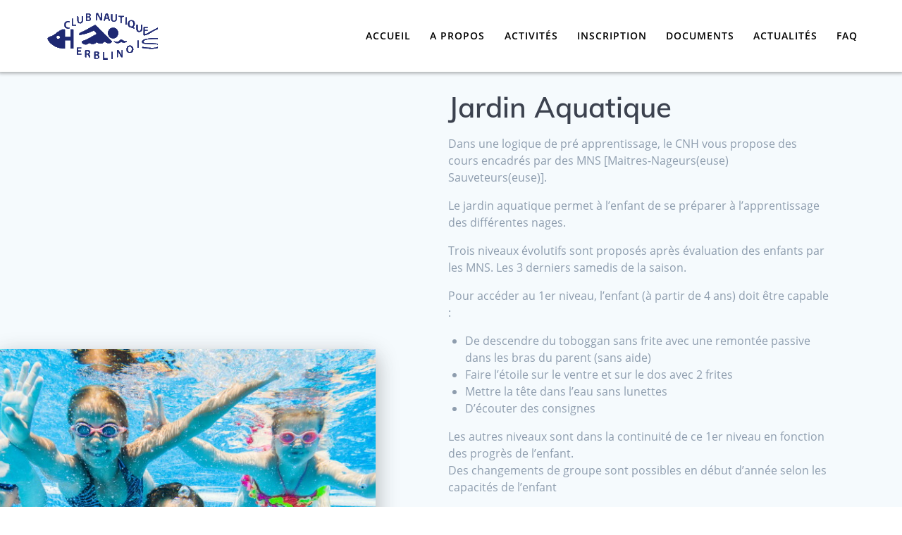

--- FILE ---
content_type: text/html; charset=UTF-8
request_url: https://club-nautique-herblinois.fr/jardin-aquatique.php
body_size: 5651
content:
<!DOCTYPE html>
<html lang="en-US" class="has-offscreen">
		
<head>
	<meta http-equiv="Content-Type" content="text/html; charset=UTF-8">
    <meta name="viewport" content="width=device-width, initial-scale=1">
    <link rel="profile" href="https://gmpg.org/xfn/11">

    <title>Club Nautique Herblinois</title>
	<link rel="dns-prefetch" href="https://fonts.googleapis.com/">
	<link rel="dns-prefetch" href="https://s.w.org/">
	<link href="https://fonts.gstatic.com/" crossorigin="" rel="preconnect">
	<link rel="stylesheet" id="mesmerize-style-css" href="./assets/css/style2.min.css" type="text/css" media="all">
	<style id="mesmerize-style-inline-css" type="text/css">
	img.logo.dark, img.custom-logo{width:auto;max-height:70px;}
	</style>
	<link rel="stylesheet" id="mesmerize-common-css-css" href="./assets/css/common.css" type="text/css" media="all">
	<link rel="stylesheet" id="companion-page-css-css" href="./assets/css/content2.css" type="text/css" media="all">
	<link rel="stylesheet" id="contact-form-7-css" href="./assets/css/styles.css" type="text/css" media="all">
	<link rel="stylesheet" id="mesmerize-font-awesome-css" href="./assets/css/font-awesome.min.css" type="text/css" media="all">
	<link rel="stylesheet" id="animate-css" href="./assets/css/animate.min.css" type="text/css" media="all">
	<link rel="stylesheet" id="mesmerize-webgradients-css" href="./assets/css/webgradients.min.css" type="text/css" media="all">
	<link rel="stylesheet" id="mesmerize-fonts-css" href="./assets/css/fonts.css" type="text/css" media="all">
	<link rel="stylesheet" id="kirki-styles-mesmerize-css" href="./assets/css/kirki-styles.css" type="text/css" media="all">
	<style id="kirki-styles-mesmerize-inline-css" type="text/css">
	.header-homepage{background-position:center center;}.header{background-position:center center;}.header-homepage.color-overlay:before{background:#0c0070;}.header-homepage .background-overlay,.header-homepage.color-overlay::before{opacity:0.5;}.header.color-overlay:after{filter:invert(0%) ;}.header-homepage .header-description-row{padding-top:14%;padding-bottom:14%;}.inner-header-description{padding-top:5%;padding-bottom:10%;}@media screen and (max-width:767px){.header-homepage .header-description-row{padding-top:10%;padding-bottom:10%;}}@media only screen and (min-width: 768px){.header-content .align-holder{width:85%!important;}.inner-header-description{text-align:center!important;}}
	</style>
	<script type="text/javascript" src="./assets/js/hammer.js"></script>
	<script type="text/javascript" src="./assets/js/modernizr.js"></script>
	<script type="text/javascript" src="./assets/js/jquery-3.1.1.js"></script>
	<script type="text/javascript">
    
        (function ($) {
            function setHeaderTopSpacing() {
                $('.header-wrapper .header,.header-wrapper .header-homepage').css({
                    'padding-top': $('.header-top').height()
                })
            }

            jQuery(window).on('resize orientationchange', setHeaderTopSpacing);
            window.mesmerizeSetHeaderTopSpacing = setHeaderTopSpacing

        })(jQuery);
    
    
	</script>
	<script type="text/javascript" src="./assets/js/jquery-migrate.min.js"></script>
	<script type="text/javascript" src="./assets/js/HoverFX.js"></script>
	<script type="text/javascript" src="./assets/js/countup.js"></script>
	<script type="text/javascript" src="./assets/js/scripts.js"></script>
	<script type="text/javascript" src="./assets/js/jquery.validate.min.js"></script>
	<script type="text/javascript" src="./assets/js/jquery.mask.min.js"></script>
	    <style data-name="overlap">
            @media only screen and (min-width: 768px) {
                .mesmerize-front-page .header-homepage {
                    padding-bottom: 95px;
                }

                .mesmerize-front-page .content {
                    position: relative;
                    z-index: 10;
                }

                .mesmerize-front-page .page-content div[data-overlap]:first-of-type > div:first-of-type {
                    margin-top: -95px;
                    background: transparent !important;
                    position: relative;
                }

                [data-overlap="true"] {
                    padding-top: 0;
                }
            }
        </style>
                <style type="text/css" data-name="custom-mobile-image-position">
            @media screen and (max-width: 767px) {
                /*Custom mobile position*/
            .header-homepage {
                background-position: 50 0px;
            }
            }
        </style>

        
		<style data-name="background-content-colors">
            .mesmerize-inner-page .page-content,
            .mesmerize-inner-page .content,
            .mesmerize-front-page.mesmerize-content-padding .page-content {
               background-color: #F5FAFD;
            }
        </style>
</head><body class="home page-template page-template-page-templates page-template-homepage page-template-page-templateshomepage-php page page-id-5 mesmerize-front-page mesmerize-content-no-padding ">
	<div id="page-top" class="header-top homepage">
	<div style="visibility: hidden; display: none;"></div>
	
		
	<div class="navigation-bar homepage fixto-fixed" data-sticky="0" data-sticky-mobile="1" data-sticky-to="top" style="z-index: 10000;">
		<div class="navigation-wrapper ">
			<div class="row basis-auto">
				<div class="logo_col col-xs col-sm-fit">
					<a class="text-logo" data-type="group" data-dynamic-mod="true" href="index.php">&nbsp;</a>	        
				</div>
				<div class="main_menu_col col-xs">
					<div id="mainmenu_container" class="row">
						<ul id="main_menu" class="active-line-bottom main-menu dropdown-menu">
							<li id="menu-item-29" class="menu-item menu-item-type-custom menu-item-object-custom menu-item-home menu-item-29"><a href="index.php#page-top">Accueil</a></li>
							<li id="menu-item-30" class="menu-item menu-item-type-custom menu-item-object-custom menu-item-home menu-item-30"><a href="index.php#apropos">A propos</a></li>
							<li id="menu-item-32" class="menu-item menu-item-type-custom menu-item-object-custom menu-item-home menu-item-32"><a href="index.php#activites">Activités</a></li>
							<li id="menu-item-31" class="menu-item menu-item-type-custom menu-item-object-custom menu-item-home menu-item-31"><a href="index.php#inscription">Inscription</a></li>
							<li id="menu-item-31" class="menu-item menu-item-type-custom menu-item-object-custom menu-item-home menu-item-31"><a href="index.php#documents">Documents</a></li>
							<!--li id="menu-item-34" class="menu-item menu-item-type-custom menu-item-object-custom menu-item-home menu-item-34"><a href="index.php#bureau">Le bureau</a></li-->
							<li id="menu-item-36" class="menu-item menu-item-type-custom menu-item-object-custom menu-item-home menu-item-36"><a href="index.php#blog">Actualités</a></li>
							<li id="menu-item-36" class="menu-item menu-item-type-custom menu-item-object-custom menu-item-home menu-item-36"><a href="index.php#faq">FAQ</a></li>
							<!--li id="menu-item-35" class="menu-item menu-item-type-custom menu-item-object-custom menu-item-home menu-item-35"><a href="index.php#contact-1">Contact</a></li-->
						</ul>
					</div>    
					<a href="#" data-component="offcanvas" data-target="#offcanvas-wrapper" data-direction="right" data-width="300px" data-push="false">
						<div class="bubble"></div>
						<i class="fa fa-bars"></i>
					</a>
					<div id="offcanvas-wrapper" class="hide force-hide  offcanvas-right">
						<div class="offcanvas-top">
							<div class="logo-holder">
								<a class="text-logo" data-type="group" data-dynamic-mod="true" href="index.php">&nbsp;</a>            
							</div>
						</div>
						<div id="offcanvas-menu" class="menu-main-menu-container">
							<ul id="offcanvas_menu" class="offcanvas_menu">
								<li class="menu-item menu-item-type-custom menu-item-object-custom current-menu-item current_page_item menu-item-home menu-item-29"><a href="index.php#page-top">Accueil</a></li>
								<li class="menu-item menu-item-type-custom menu-item-object-custom current-menu-item current_page_item menu-item-home menu-item-30"><a href="index.php#apropos">A propos</a></li>
								<li class="menu-item menu-item-type-custom menu-item-object-custom current-menu-item current_page_item menu-item-home menu-item-31"><a href="index.php#activites">Activités</a></li>
								<li class="menu-item menu-item-type-custom menu-item-object-custom current-menu-item current_page_item menu-item-home menu-item-32"><a href="index.php#inscription">Inscription</a></li>
								<li class="menu-item menu-item-type-custom menu-item-object-custom current-menu-item current_page_item menu-item-home menu-item-32"><a href="index.php#documents">Documents</a></li>
								<li class="menu-item menu-item-type-custom menu-item-object-custom current-menu-item current_page_item menu-item-home menu-item-33"><a href="index.php#bureau">Le bureau</a></li>
								<li class="menu-item menu-item-type-custom menu-item-object-custom current-menu-item current_page_item menu-item-home menu-item-34"><a href="index.php#blog">Actualités</a></li>
								<!--li class="menu-item menu-item-type-custom menu-item-object-custom current-menu-item current_page_item menu-item-home menu-item-36"><a href="index.php#contact-1">Contact</a></li-->
							</ul>
						</div>
					</div>
				</div>
			</div>
		</div>
	</div>
</div>
	<div id="page" class="site">
    
		<div class="page-content">
			<div class="content">
				
				<br/><br/>
				<div id="jardin-aquatique" style="background-color: #f5fafd;" data-label="Content" data-export-id="content-2" data-category="content" class="content-2 content-section content-section-spacing"> 
					<div> 
						<div class="row middle-xs"> 
							<div class="col-sm-5 bg-image shadow-large-black" data-bg="image"> </div> 
							<div class="col-sm-7 full-col-left-padding full-col-right-padding"> 
								<div class="row"> 
									<div data-type="column" class="space-bottom-small content-title-col"> 
										<!--h5 class=""> CASE STUDY </h5--> 
										<h2 class=""> Jardin Aquatique</h2> 
										<p class="">  
										Dans une logique de pré apprentissage, le CNH vous propose des cours encadrés par des MNS [Maitres-Nageurs(euse) Sauveteurs(euse)]. 
										<br/>
										</p>
										<p>Le jardin aquatique permet à l’enfant de se préparer à l’apprentissage des différentes nages.</p>
										<p>
										Trois niveaux évolutifs sont proposés après évaluation des enfants par les MNS. Les 3 derniers samedis de la saison.
										</p>
										<p>Pour accéder au 1er niveau, l’enfant (à partir de 4 ans) doit être capable :
											<ul>
												<li>De descendre du toboggan sans frite avec une remontée passive dans les bras du parent (sans aide)</li>
												<li>Faire l’étoile sur le ventre et sur le dos avec 2 frites</li>
												<li>Mettre la tête dans l’eau sans lunettes</li>
												<li>D’écouter des consignes</li>
											</ul>			
											Les autres niveaux sont dans la continuité de ce 1er niveau en fonction des progrès de l’enfant.<br/>
											Des changements de groupe sont possibles en début d’année selon les capacités de l’enfant <br/>
											</p>
										
									</div> 
								</div> 
								<div class="row spaced-cols " data-type="row"> 
									<div class="col-xs-12" data-type="column">
										<span class="info-quand">Samedi matin</span>
										<span class="info-ou">Piscine de la Bourgonnière</span>
										<!--span class="info-qui">La perte d’énergie et de calories est conséquente pour votre enfant. C’est pourquoi les MNS vous recommandent de bien les réhydrater et de prévoir une petite collation après la séance.</span-->
										<span class="info-qui"><b>Chaque enfant doit être accompagné par un parent sachant nager, à l'aise en grande profondeur</b></span>
									</div>
								</div> 
								
																
								<div class="row spaced-cols " data-type="row" style="margin-top : 25px;"> 
									
									<div class="col-xs-12" data-type="column">
										<h5 class=""> Horaires </h5>
										
																				<div style="background-color: red; color : #FFF; margin-top : 5px; margin-bottom : 10px; padding : 5px 20px 5px 20px; border-radius: 10px;">
											L'ensemble des créneaux est désormais complet.
										</div>
																				
										<table>
											<thead>
												<th>Créneau</th>
												<th>Jour</th>
												<th>Heure</th>
												<th>Tarif</th>
												<th></th>
											</thead>
											<tbody>
												
												<tr class="noborder">	<td>Créneau 1</td>	<td>Samedi</td>	<td>10h15 - 10h45</td>	<td>115€</td>	<td>	<div style="background-color: red; color : #FFF; margin-top : 5px; margin-bottom : 10px; padding : 5px 20px 5px 20px; border-radius: 10px;">Complet</div>	</td></tr><tr>	<td colspan="4">Contact : <span><a href="mailto:jardin-a.samedi1015@club-nautique-herblinois.fr">jardin-a.samedi1015@club-nautique-herblinois.fr</a></span></td></tr><tr class="noborder">	<td>Créneau 2</td>	<td>Samedi</td>	<td>10h45 - 11h15</td>	<td>115€</td>	<td>	<div style="background-color: red; color : #FFF; margin-top : 5px; margin-bottom : 10px; padding : 5px 20px 5px 20px; border-radius: 10px;">Complet</div>	</td></tr><tr>	<td colspan="4">Contact : <span><a href="mailto:jardin-a.samedi1045@club-nautique-herblinois.fr">jardin-a.samedi1045@club-nautique-herblinois.fr</a></span></td></tr><tr class="noborder">	<td>Créneau 3</td>	<td>Samedi</td>	<td>11h15 - 11h45</td>	<td>115€</td>	<td>	<div style="background-color: red; color : #FFF; margin-top : 5px; margin-bottom : 10px; padding : 5px 20px 5px 20px; border-radius: 10px;">Complet</div>	</td></tr><tr>	<td colspan="4">Contact : <span><a href="mailto:jardin-a-tremplin.samedi1115@club-nautique-herblinois.fr">jardin-a-tremplin.samedi1115@club-nautique-herblinois.fr</a></span></td></tr>											</tbody>
										</table>
									</div>
								</div>
								
																
							</div> 
						</div> 
						
						
					</div> 
				</div>
				
				<div id="documents" style="background-color: #ffffff;" data-label="Features" data-id="features-12-card-bordered" data-export-id="features-12-card-bordered" data-category="features" class="features-12-card-bordered content-section content-section-spacing "> 
				<div class="gridContainer"> 
					<div class="row text-center"> 
						<div class="section-title-col" data-type="column"> 
							<h2 class=""> DOCUMENTS </h2> 
							<!--p class="lead"> Les documents sont en cours de mise à jour pour la nouvelle saison</p--> 
							<p class="lead"> Vous trouverez ici l'ensemble des documents nécessaires à votre communication avec le CNH.<br/> 
							<!--Les fiches d'inscription sont à remplir en relisant les démarches d’accompagnement (Le mémo pense bête).<br/-->
							Nous rappelons que le certificat médical est obligatoire pour les bébés et enfants non scolarisés ainsi que pour les femmes enceintes.</p> 
						</div> 
					</div> 
					<div class="row spaced-cols" data-type="row"> 
						<div class="col-sm-6"> 
							<div class="card row-card bordered y-move"> 
								<div class="row"> 
									<div class="col-sm-fit icon-column"> 
										<i class="fa icon color2 fa-connectdevelop bordered round"> </i> 
									</div> 
									<div class="col-sm" data-type="column"> 
										<h5 class="color2">INSCRIPTIONS</h5> 
										<p class=""> Le formulaire d'inscription est accessible directement depuis la page de votre activité. </p> 
										<p class="" style="color : red;">Les inscriptions 2025/2026 ouvriront le 17 Juin pour les nouveaux adhérents et le 3 juin pour les anciens.</p>
									</div> 
								</div> 
							</div> 
						</div> 
						<div class="col-sm-6"> 
							<div class="card row-card bordered y-move"> 
								<div class="row"> 
									<div class="col-sm-fit icon-column"> 
										<i class="fa icon fa-codepen round bordered color2"> </i> 
									</div> 
									<div class="col-sm" data-type="column"> 
										<h5 class="color2"> CHARTE / REGLEMENT INTERIEUR</h5> 
										<p class=""> </p> 
										<ul>
											<!--li><a href="./documents/Charte_de_Bonnes_Pratiques_CNH_2021_2022.pdf" target="_blank">Charte de bonnes pratiques</a></li-->
											<li><a href="./documents/Reglement_Interieur_CNH.pdf" target="_blank">Règlement intérieur</a></li>
											<!--li><a href="./documents/protocole_COVID_CNH_v2.pdf" target="_blank">Protocole sanitaire COVID</a></li-->
											<!--li><a href="./documents/Support_AG_29_11_24.pdf" target="_blank">Assemblée générale 2023/2024</a></li-->
											<li><a href="./documents/PV_AG_2023-2024.pdf" target="_blank">PV Assemblée générale 2023/2024</a></li>
										</ul>
									</div> 
								</div> 
							</div> 
						</div> 
						<div class="col-sm-6"> 
							<div class="card row-card bordered y-move"> 
								<div class="row"> 
									<div class="col-sm-fit icon-column"> 
										<i class="fa icon fa-cube round bordered color2"> </i> 
									</div> 
									<div class="col-sm" data-type="column"> 
										<h5 class="color2">Tarifs / Horaires</h5> 
										<ul>
											<!--li><a href="./documents/Plaquette_CNH.pdf" target="_blank">Plaquette</a></li-->
											<li><a href="./documents/Tarifs 2025 2026.pdf" target="_blank">Tarifs / Horaires des activités</a></li>
											<li><a href="./documents/Planning des piscines_pour site.pdf" target="_blank">Planning des piscines</a></li>
											<li><a href="./documents/Calendrier_CNH_2024_2025.pdf" target="_blank">Calendrier des activités pour la saison 2024/2025</a></li>
											<li><a href="./documents/Calendrier_CNH_2025_2026.pdf" target="_blank">Calendrier des activités pour la saison 2025/2026</a></li>
										</ul>
									</div> 
								</div> 
							</div> 
						</div> 
						<div class="col-sm-6"> 
							<div class="card row-card bordered y-move"> 
								<div class="row"> 
									<div class="col-sm-fit icon-column"> 
										<i class="fa icon fa-database round bordered color2"> </i> 
									</div> 
									<div class="col-sm" data-type="column"> 
										<h5 class="color2">DESINSCRIPTIONS</h5> 
										<p class=""> Pour raison professionnelle ou médicale, vous pouvez exceptionnellement vous désinscrire de votre activité, après accord du bureau du CNH </p> 
										<ul>
											<li><a href="./documents/Lettre_resiliation.pdf" target="_blank">Formulaire de désinscription</a></li>
											<li><a href="./documents/Lettre_resiliation_enfant.pdf" target="_blank">Formulaire de désinscription enfant</a></li>
										</ul>
									</div> 
								</div> 
							</div> 
						</div> 
					</div> 
				</div> 
			</div>				
				
			</div>
		</div>

				<div class="footer footer-simple">
			<div class="footer-content center-xs">
				<div class="gridContainer">
					<div class="row middle-xs footer-content-row">
						<div class="footer-content-col col-xs-12">
								<p class="copyright"> ©&nbsp;&nbsp;2020&nbsp;CLUB Nautique Herblinois 1 rue St Servan 44800 Saint-Herblain - contact.clubnautique.herblinois@gmail.com</p>	            </div>
								<p class="copyright"> Vous pouvez également nous contacter au <a href="tel:0636067581">06 36 06 75 81</a> pour la piscine de la Bourgnonnière et au <a href="tel:0636096293">06 36 09 62 93</a> pour la piscine Ernest Renan</p>
					</div>
				</div>
			</div>
		</div>
	
	
		</div>
	
		<script type="text/javascript" src="./assets/js/scripts.js"></script>
	<script type="text/javascript" src="./assets/js/effect.min.js"></script>
	<script type="text/javascript" src="./assets/js/smoothscroll.min.js"></script>
	<script type="text/javascript" src="./assets/js/effect-slide.min.js"></script>
	<script type="text/javascript" src="./assets/js/drop_menu_selection.min.js"></script>
	<script type="text/javascript" src="./assets/js/kube.min.js"></script>
	<script type="text/javascript" src="./assets/js/fixto.min.js"></script>
	<script type="text/javascript" src="./assets/js/imagesloaded.min.js"></script>
	<script type="text/javascript" src="./assets/js/masonry.min.js"></script>
	<script type="text/javascript" src="./assets/js/comment-reply.min.js"></script>
	<script type="text/javascript" src="./assets/js/theme.js"></script>
	<script type="text/javascript" src="./assets/js/wp-embed.min.js"></script>
</body>
</html>

--- FILE ---
content_type: text/css
request_url: https://club-nautique-herblinois.fr/assets/css/common.css
body_size: 2637
content:


.white-text p,
.white-text h1,
.white-text h2,
.white-text h3,
.white-text h4,
.white-text h5,
.white-text h6 {
    color: #ffffff;
}

.white-text-section .dynamic-color p,
.white-text-section .dynamic-color h1,
.white-text-section .dynamic-color h2,
.white-text-section .dynamic-color h3,
.white-text-section .dynamic-color h4,
.white-text-section .dynamic-color h5,
.white-text-section .dynamic-color h6 {
    color: #ffffff;
}

div#fancybox-overlay {
    display: none;
}

.spacer {
    text-align: center;
    display: block;
    font-size: 20px;
    line-height: 0px;
    letter-spacing: 0px;
    word-spacing: 0px;
    padding: 0px 5%;
    white-space: nowrap;
}

.spacer span {
    display: inline-block;
    border-radius: 100%;
    vertical-align: middle;
    box-sizing: border-box;
    font-size: inherit;
    text-align: center;
    width: auto;
    max-width: 20%;
    overflow: hidden;
    white-space: nowrap;
}

.spacer span:before {
    content: "-----";
    line-height: 100%;
    letter-spacing: -0.2em;
    vertical-align: middle;
    text-align: center;
    font-family: Courier New, Courier, monospace;
    display: inline-block;
    width: 100%;
    margin-left: -0.2em;
    white-space: initial;
    overflow: hidden;
    max-height: 1em;
    max-width: 100%;
}

.spacer span.before {
    border-top-right-radius: 0px;
    border-bottom-right-radius: 0px;
    margin-right: -0.2em;
}

.spacer span.after {
    border-top-left-radius: 0px;
    border-bottom-left-radius: 0px;
    margin-left: -0.2em;
}

.spacer i.fa {
    margin-left: 0.5em;
    margin-right: 0.5em;
    display: inline-block;
    box-sizing: border-box;
    vertical-align: middle;
}

.spacer i.fa:before {
    vertical-align: middle;
}

.cp-icon {
    display: block;
    margin-bottom: 14px;
}

.cp-icon.fa6 {

    font-size: 1rem !important;
}

.cp-icon.fa5 {

    font-size: 2rem !important;
}

.cp-icon.fa4 {

    font-size: 3rem !important;
}

.cp-icon.fa3 {

    font-size: 4rem !important;
}

.cp-icon.fa2 {

    font-size: 5rem !important;
}

.cp-icon.fa1 {

    font-size: 6rem !important;
}

[data-overlap="true"] > div {
    background: #ffffff;
}

[data-reiki-hidden="true"] {
    display: none !important;
}

/*CUSTOM SECTION*/


.custom-row {
    text-align: center;
}

.clients-grayscale-images img {
    -webkit-filter: grayscale(100%); /* Safari 6.0 - 9.0 */
    filter: grayscale(100%);
    transition: all .2s linear;
}

.clients-grayscale-images img:hover {
    -webkit-filter: none; /* Safari 6.0 - 9.0 */
    filter: none;
    transition: all .2s linear;
}

--- FILE ---
content_type: text/css
request_url: https://club-nautique-herblinois.fr/assets/css/content2.css
body_size: 4487
content:
.apropos.content-section-spacing {
	padding-bottom: 0;
}

.apropos0,.about-9 {
	overflow-x: hidden;
}

.apropos0 .content-column,.about-9 .content-column {
	position: relative;
	z-index: 10;
}

.blog-section .card {
	height: 100%;
	padding: 0;
}

.contact-1 {
	background-image: url("../img/mockup-863469.jpg");
	background-position: center top;
	background-size: cover;
	position: relative;
}

.contact-1>div {
	position: relative;
	z-index: 1;
}

.contact-1:before {
	background-color: rgba(26, 26, 26, .48);
	content: ' ';
	display: inline-block;
	height: 100%;
	left: 0;
	position: absolute;
	top: 0;
	width: 100%;
	z-index: 0;
}

.content-2 .bg-image,.content-3 .bg-image {
	background: url("../img/apple-1838564.jpg") center center / cover scroll transparent;
	min-height: 514px;
}

#bebe-nageurs .bg-image {
	background: url("../activites/bebe-nageurs2.jpg") center center / cover scroll transparent;
}

#jardin-aquatique .bg-image {
	background: url("../activites/jardin-aquatique.jpg") center center / cover scroll transparent;
}

#enfants-dans-leau .bg-image {
	background: url("../activites/enfants-dans-leau.jpg") center center / cover scroll transparent;
}

#natation-adulte-debutant .bg-image {
	background: url("../activites/natation-adulte-debutant.jpg") center center / cover scroll transparent;
}

#natation-adulte-perfectionnement .bg-image {
	background: url("../activites/natation-adulte-perfectionnement.jpg") center center / cover scroll transparent;
}

#aquagym-prenatale .bg-image {
	background: url("../activites/aquagym-prenatale.jpg") center center / cover scroll transparent;
}

#aquaphobie .bg-image {
	background: url("../activites/aquaphobie.jpg") center center / cover scroll transparent;
}

#aquagym .bg-image {
	background: url("../activites/aquagym.jpg") center center / cover scroll transparent;
}

#aquagym-nageur .bg-image {
	background: url("../activites/aquagym-nageur.jpg") center center / cover scroll transparent;
}

#aquagym-tonic .bg-image {
	background: url("../activites/aquagym-tonic.jpg") center center / cover scroll transparent;
}

#aquagym-dynamique .bg-image {
	background: url("../activites/aquagym-dynamique.jpg") center center / cover scroll transparent;
}

#aquatraining .bg-image {
	background: url("../activites/aquatraining.jpg") center center / cover scroll transparent;
}

#aquabike .bg-image {
	background: url("../activites/aquabike.jpg") center center / cover scroll transparent;
}

#aquagym-aines .bg-image {
	background: url("../activites/aquagym-aines.jpg") center center / cover scroll transparent;
}

#aqua-handicap .bg-image {
	background: url("../activites/aqua-handicap.jpg") center center / cover scroll transparent;
}

#sport-sante .bg-image {
	background: url("../activites/sport-sante.jpg") center center / cover scroll transparent;
}

.counters-1 .circle-counter {
	border: 1px solid #CCCCCC;
	border-radius: 100%;
	margin: auto;
	max-width: 50%;
	padding: 4.5%;
}

.counters-1 .circle-counter * {
	margin-bottom: 0;
}

.features-16 .read-more {
	margin-top: 0;
	padding-bottom: 0;
}

.features-16-card-bordered .read-more-container {
	border-top: 1px solid #eaeaea;
	padding-bottom: 0;
	padding-top: 0;
}

.portfolio-4 .portfolio-icon,.portfolio-5 .portfolio-icon {
	color: #ffffff;
	opacity: .9;
	transition: all .2s linear;
}

.portfolio-4 a:hover .portfolio-icon,.portfolio-5 a:hover .portfolio-icon {
	opacity: 1;
}

.portfolio-5 .contentswap-effect {
	margin: -1px -1px 0 -1px !important;
	width: auto !important;
}

.portfolio-5 .card>.space-top {
	padding-bottom: 1rem;
}

.portfolio-5 .card>.space-top>*:last-child {
	margin-bottom: 0;
}

.team-2 .face {
	display: block;
	width: 100%;
}

.team-2 .social-icons-group i.fa,.team-5 .social-icons-group i.fa {
	font-size: 1.4rem;
	margin: 0 .3rem;
}

.team-5 .face {
	margin: .5rem 0;
	min-width: 80px;
	width: 25%;
}

@media only screen and (min-width: 768px){ 

	.apropos0,.about-9 {
		overflow-x: visible;
	}
	
	.counters-1 .circle-counter {
		max-width: 70%;
	}
	
	.features-12 .icon-column,.features-12-card-bordered .icon-column {
		padding-right: 0;
	}
	
	.team-5 .face {
		width: 37.5%;
	}
	
 }
 
 p.s50 {
		height: 75px;
 }	 
 
 .contact-form-wrapper input[type=email].error, .contact-form-wrapper input[type=text].error, .contact-form-wrapper textarea.error { background-color: rgba(240,60,105,.1);   border: 1px solid #f583a0; }
 

--- FILE ---
content_type: text/javascript
request_url: https://club-nautique-herblinois.fr/assets/js/smoothscroll.min.js
body_size: 2315
content:
!function(t){function o(o){var n=isNaN(parseFloat(o.options.offset))?o.options.offset.call(o.target):o.options.offset;return o.target.offset().top-n-t("body").offset().top}function n(t,o){setTimeout(function(){t=t?"#"+t:"",history&&history.replaceState&&history.replaceState({},"",t)},o||100)}function e(e){if(!l){l=!0;var i=o(e);t("html, body").animate({scrollTop:i},{easing:"linear",complete:function(){var i=o(e);t("html, body").animate({scrollTop:i},{easing:"linear",duration:100,complete:function(){l=!1,n(e.id)}})}})}}function i(o){var n=(o.attr("href")||"").split("#").pop(),e=function(t){var o=jQuery(t)[0].href||"",n="#";try{var e=new window.URL(o);n=[e.protocol,"//",e.host,e.pathname].join("")}catch(t){n=function(t){return o.split("?")[0].split("#")[0]}()}return n}(o),i=null,r=[location.protocol,"//",location.host,location.pathname].join("");if(e.length&&e!==r)return i;if(n.trim().length)try{i=t('[id="'+n+'"]')}catch(t){console.log("error scrollSpy",t)}return i&&i.length?i:null}function r(){a.forEach(function(o){o.target&&function(o){var n=.5*window.innerHeight,e={top:t(o)[0].getBoundingClientRect().top,bottom:t(o)[0].getBoundingClientRect().bottom};return e.top>=0&&e.top<n||top<0&&e.bottom>0}(o.target)&&t.contains(document,o.element[0])&&(n(o.id,5),o.options.onChange.call(o.element))})}t(window).on("load",function(){location.hash&&setTimeout(function(){window.scrollTo(0,0)},1)});var a=[],l=!1;t.fn.smoothScrollAnchor=function(o){var n=t(this);o=jQuery.extend({offset:0},o),n.each(function(){var n=t(this),r=o.target||i(n);if(r&&r.length){var a={element:n,options:o,target:r,targetSel:o.targetSel||'[id="'+r.attr("id").trim()+'"]',id:(r.attr("id")||"").trim()};n.off("click").on("click",function(t){t.preventDefault(),t.stopPropagation(),e(a)})}})},t.fn.scrollSpy=function(o){t(this).each(function(){var n=t(this);if(o=jQuery.extend({onChange:function(){},smoothScrollAnchor:!1,offset:0},o),n.is("a")&&-1!==(n.attr("href")||"").indexOf("#")){var e=i(n);if(e){var r={element:n,options:o,target:e,targetSel:'[id="'+e.attr("id").trim()+'"]',id:e.attr("id").trim()};a.push(r),n.data("scrollSpy",r),o.smoothScrollAnchor&&n.smoothScrollAnchor({offset:o.offset})}}})},t(window).scroll(r),t(window).bind("smoothscroll.update",r),t(function(){var t=window.location.hash.replace("#",""),o=a.filter(function(o){return o.targetSel==='[id="'+t.trim()+'"]'});o.length&&e(o[0]),r()})}(jQuery);

--- FILE ---
content_type: text/javascript
request_url: https://club-nautique-herblinois.fr/assets/js/fixto.min.js
body_size: 8998
content:
var fixto=function(t,i,e){function o(){this._vendor=null}function s(i,e,o){this.child=i,this._$child=t(i),this.parent=e,this.options={className:"fixto-fixed",top:0},this._setOptions(o)}function n(t,i,e){s.call(this,t,i,e),this._replacer=new l.MimicNode(t),this._ghostNode=this._replacer.replacer,this._saveStyles(),this._saveViewportHeight(),this._proxied_onscroll=this._bind(this._onscroll,this),this._proxied_onresize=this._bind(this._onresize,this),this.start()}function r(t,i,e){s.call(this,t,i,e),this.start()}var h=function(){var t={getAll:function(t){return e.defaultView.getComputedStyle(t)},get:function(t,i){return this.getAll(t)[i]},toFloat:function(t){return parseFloat(t,10)||0},getFloat:function(t,i){return this.toFloat(this.get(t,i))},_getAllCurrentStyle:function(t){return t.currentStyle}};return e.documentElement.currentStyle&&(t.getAll=t._getAllCurrentStyle),t}(),l=function(){function i(t){this.element=t,this.replacer=e.createElement("div"),this.replacer.style.visibility="hidden",this.hide(),t.parentNode.insertBefore(this.replacer,t)}return i.prototype={replace:function(){var t=this.replacer.style,i=h.getAll(this.element);t.width=this._width(),t.height=this._height(),t.marginTop=i.marginTop,t.marginBottom=i.marginBottom,t.marginLeft=i.marginLeft,t.marginRight=i.marginRight,t.cssFloat=i.cssFloat,t.styleFloat=i.styleFloat,t.position=i.position,t.top=i.top,t.right=i.right,t.bottom=i.bottom,t.left=i.left,t.display=i.display},hide:function(){this.replacer.style.display="none"},_width:function(){return this.element.getBoundingClientRect().width+"px"},_widthOffset:function(){return this.element.offsetWidth+"px"},_height:function(){return jQuery(this.element).outerHeight()+"px"},_heightOffset:function(){return this.element.offsetHeight+"px"},destroy:function(){t(this.replacer).remove();for(var i in this)this.hasOwnProperty(i)&&(this[i]=null)}},e.documentElement.getBoundingClientRect().width||(i.prototype._width=i.prototype._widthOffset,i.prototype._height=i.prototype._heightOffset),{MimicNode:i,computedStyle:h}}();o.prototype={_vendors:{webkit:{cssPrefix:"-webkit-",jsPrefix:"Webkit"},moz:{cssPrefix:"-moz-",jsPrefix:"Moz"},ms:{cssPrefix:"-ms-",jsPrefix:"ms"},opera:{cssPrefix:"-o-",jsPrefix:"O"}},_prefixJsProperty:function(t,i){return t.jsPrefix+i[0].toUpperCase()+i.substr(1)},_prefixValue:function(t,i){return t.cssPrefix+i},_valueSupported:function(t,i,e){try{return e.style[t]=i,e.style[t]===i}catch(t){return!1}},propertySupported:function(t){return void 0!==e.documentElement.style[t]},getJsProperty:function(t){if(this.propertySupported(t))return t;if(this._vendor)return this._prefixJsProperty(this._vendor,t);var i;for(var e in this._vendors)if(i=this._prefixJsProperty(this._vendors[e],t),this.propertySupported(i))return this._vendor=this._vendors[e],i;return null},getCssValue:function(t,i){var o=e.createElement("div"),s=this.getJsProperty(t);if(this._valueSupported(s,i,o))return i;var n;if(this._vendor&&(n=this._prefixValue(this._vendor,i),this._valueSupported(s,n,o)))return n;for(var r in this._vendors)if(n=this._prefixValue(this._vendors[r],i),this._valueSupported(s,n,o))return this._vendor=this._vendors[r],n;return null}};var p,f,d=new o,a=d.getJsProperty("transform"),c=d.getCssValue("position","sticky"),u=d.getCssValue("position","fixed");"Microsoft Internet Explorer"===navigator.appName&&(f=parseFloat(navigator.appVersion.split("MSIE")[1])),s.prototype={_mindtop:function(){var t=0;if(this._$mind)for(var i,e,o=0,s=this._$mind.length;o<s;o++)if(i=this._$mind[o],(e=i.getBoundingClientRect()).height)t+=e.height;else{var n=h.getAll(i);t+=i.offsetHeight+h.toFloat(n.marginTop)+h.toFloat(n.marginBottom)}return t},stop:function(){this._stop(),this._running=!1},start:function(){this._running||(this._start(),this._running=!0)},destroy:function(){this.stop(),this._destroy(),this._$child.removeData("fixto-instance");for(var t in this)this.hasOwnProperty(t)&&(this[t]=null)},_setOptions:function(i){t.extend(this.options,i),this.options.mind&&(this._$mind=t(this.options.mind)),this.options.zIndex&&(this.child.style.zIndex=this.options.zIndex)},setOptions:function(t){this._setOptions(t),this.refresh()},_stop:function(){},_start:function(){},_destroy:function(){},refresh:function(){}},n.prototype=new s,t.extend(n.prototype,{_bind:function(t,i){return function(){return t.call(i)}},_toresize:8===f?e.documentElement:i,_onscroll:function(){if(this._scrollTop=e.documentElement.scrollTop||e.body.scrollTop,this._parentBottom=this.parent.offsetHeight+this._fullOffset("offsetTop",this.parent),this.fixed){if(this.options.toBottom){if(this._scrollTop>=this._fullOffset("offsetTop",this._ghostNode))return void this._unfix()}else if(this._scrollTop>this._parentBottom||this._scrollTop<=this._fullOffset("offsetTop",this._ghostNode)-this.options.top-this._mindtop())return void this._unfix();this._adjust()}else{var t=h.getAll(this.child);(this._scrollTop<this._parentBottom&&this._scrollTop>this._fullOffset("offsetTop",this.child)-this.options.top-this._mindtop()&&this._viewportHeight>this.child.offsetHeight+h.toFloat(t.marginTop)+h.toFloat(t.marginBottom)||this.options.toBottom)&&(this._fix(),this._adjust())}},_adjust:function(){var i=0,e=this._mindtop(),o=0,s=h.getAll(this.child),n=null;if(p&&(n=this._getContext())&&(i=Math.abs(n.getBoundingClientRect().top)),(o=this._parentBottom-this._scrollTop-(this.child.offsetHeight+h.toFloat(s.marginBottom)+e+this.options.top))>0&&(o=0),this.options.toBottom);else{var r=this.options.top;0===r&&(r=t("body").offset().top),this.child.style.top=Math.round(o+e+i+r-h.toFloat(s.marginTop))+"px"}},_fullOffset:function(t,i,e){for(var o=i[t],s=i.offsetParent;null!==s&&s!==e;)o+=s[t],s=s.offsetParent;return o},_getContext:function(){for(var t,i=this.child,o=null;!o;){if((t=i.parentNode)===e.documentElement)return null;if("none"!==h.getAll(t)[a]){o=t;break}i=t}return o},_fix:function(){var i=this.child,o=i.style,s=h.getAll(i),n=i.getBoundingClientRect().left,r=s.width;if(this.options._original,this._saveStyles(),e.documentElement.currentStyle&&(r=i.offsetWidth,"border-box"!==s.boxSizing&&(r-=h.toFloat(s.paddingLeft)+h.toFloat(s.paddingRight)+h.toFloat(s.borderLeftWidth)+h.toFloat(s.borderRightWidth)),r+="px"),p){this._getContext();n=this._$child.offset().left}if(this._replacer.replace(),o.left=n-h.toFloat(s.marginLeft)+"px",o.width=r,o.position="fixed",this.options.toBottom)o.top="",o.bottom=this.options.top+h.toFloat(s.marginBottom)+"px";else{o.bottom="";var l=this.options.top;0===l&&(l=t("body").offset().top),o.top=this._mindtop()+l-h.toFloat(s.marginTop)+"px"}this._$child.addClass(this.options.className),this.fixed=!0,this._$child.trigger("fixto-added")},_unfix:function(){var t=this.child.style;this._replacer.hide(),t.position=this._childOriginalPosition,t.top=this._childOriginalTop,t.bottom=this._childOriginalBottom,t.width=this._childOriginalWidth,t.left=this._childOriginalLeft,this.options.always||(this._$child.removeClass(this.options.className),this._$child.trigger("fixto-removed")),this.fixed=!1},_saveStyles:function(){var t=this.child.style;this._childOriginalPosition=t.position,this.options.toBottom?(this._childOriginalTop="",this._childOriginalBottom=t.bottom):(this._childOriginalTop=t.top,this._childOriginalBottom=""),this._childOriginalWidth=t.width,this._childOriginalLeft=t.left},_onresize:function(){this.refresh()},_saveViewportHeight:function(){this._viewportHeight=i.innerHeight||e.documentElement.clientHeight},_stop:function(){this._unfix(),t(i).unbind("scroll.fixto mousewheel",this._proxied_onscroll),t(this._toresize).unbind("resize.fixto",this._proxied_onresize)},_start:function(){this._onscroll(),t(i).bind("scroll.fixto mousewheel",this._proxied_onscroll),t(this._toresize).bind("resize.fixto",this._proxied_onresize)},_destroy:function(){this._replacer.destroy()},refresh:function(){this._saveViewportHeight(),this._unfix(),this._onscroll()}}),r.prototype=new s,t.extend(r.prototype,{_start:function(){var t=h.getAll(this.child);this._childOriginalPosition=t.position,this._childOriginalTop=t.top,this.child.style.position=c,this.refresh()},_stop:function(){this.child.style.position=this._childOriginalPosition,this.child.style.top=this._childOriginalTop},refresh:function(){this.child.style.top=this._mindtop()+this.options.top+"px"}});var _=function(t,i,o){return c&&!o||c&&o&&!1!==o.useNativeSticky?new r(t,i,o):u?(void 0===p&&(p=function(){var t=!1,i=e.createElement("div"),o=e.createElement("div");return i.appendChild(o),i.style[a]="translate(0)",i.style.marginTop="10px",i.style.visibility="hidden",o.style.position="fixed",o.style.top=0,e.body.appendChild(i),o.getBoundingClientRect().top>0&&(t=!0),e.body.removeChild(i),t}()),new n(t,i,o)):"Neither fixed nor sticky positioning supported"};return f<8&&(_=function(){return"not supported"}),t.fn.fixTo=function(i,e){var o=t(i),s=0;return this.each(function(){var n=t(this).data("fixto-instance");n?n[i].call(n,e):t(this).data("fixto-instance",_(this,o[s],e)),s++})},{FixToContainer:n,fixTo:_,computedStyle:h,mimicNode:l}}(window.jQuery,window,document);

--- FILE ---
content_type: text/javascript
request_url: https://club-nautique-herblinois.fr/assets/js/drop_menu_selection.min.js
body_size: 3252
content:
!function(e){function n(n){n.find("[data-selected-item]").each(function(){e(this).removeAttr("data-selected-item");var t=n.children("ul");n.is(".mobile-menu")&&t.slideDown()})}function t(n,t){e("body").off("tap.navigation-clear-selection"),e(window).off("scroll.navigation-clear-selection"),n.is(t)||e.contains(t[0],this)||i(t)}function i(n,t){n.find("li.hover").each(function(){t&&function(e){return e.find("[data-selected-item]").length>0||e.is("[data-selected-item]")}(e(this))||e(this).removeClass("hover")})}function o(e,n){if(function(e,n){return n.parentsUntil("ul.dorpdown-menu").filter("li").length}(0,n)>0){var t=n.children("ul"),i=t.length&&n.offset().left+n.width()+300>window.innerWidth,o=t.length&&n.closest(".open-reverse").length;i||o?t.addClass("open-reverse"):t.length&&t.removeClass("open-reverse")}}function a(n){var t=n;e.fn.scrollSpy&&t.find("a").scrollSpy({onChange:function(){t.find(".current-menu-item,.current_page_item").removeClass("current-menu-item current_page_item"),e(this).closest("li").addClass("current-menu-item")},smoothScrollAnchor:!0,offset:function(){var n=e(".navigation-bar.fixto-fixed");return n.length?n[0].getBoundingClientRect().height:0}}),e(window).trigger("smoothscroll.update")}e.event.special.tap||(e.event.special.tap={setup:function(n,t){e(this).bind("touchstart",e.event.special.tap.handler).bind("touchmove",e.event.special.tap.handler).bind("touchend",e.event.special.tap.handler)},teardown:function(n){e(this).unbind("touchstart",e.event.special.tap.handler).unbind("touchmove",e.event.special.tap.handler).unbind("touchend",e.event.special.tap.handler)},handler:function(n){var t=e(this);t.data(n.type,1),"touchend"!==n.type||t.data("touchmove")?t.data("touchend")&&t.removeData("touchstart touchmove touchend"):(n.type="tap",e.event.handle.apply(this,arguments))}}),e("ul.dropdown-menu").each(function(){var s=e(this);if(s.hasClass("mobile-menu")){var r=e('<a href="#" data-menu-toggler="">Menu</a>');s.before(r),r.click(function(){r.hasClass("opened")?(s.slideUp(300,function(){s.css("display","")}),s.removeClass("mobile-menu"),r.removeClass("opened")):(r.addClass("opened"),s.slideDown(),s.addClass("mobile-menu"),i(s),n(s))})}e("");s.on("tap.navigation","li.menu-item > a",function(a){var r=e(this),l=r.parent();if(l.children("ul").length)if(function(e){return e.is("[data-selected-item]")}(l)){var c=r.attr("href");if(0===c.indexOf("#")){var u=c.replace("#","").trim();if(!u||!e("#"+u).length)return}n(s)}else!function(a,s){n(a),s.attr("data-selected-item",!0),i(a,s),s.addClass("hover"),o(0,s),e("body").on("tap.navigation-clear-selection","*",function(){t(jQuery(this),a)}),e(window).on("scroll.navigation-clear-selection",function(){t(jQuery(this),a)})}(s,l),a.preventDefault(),a.stopPropagation();else n(s)}),s.on("mouseover.navigation","li",function(){s.find("li.hover").removeClass("hover"),o(0,e(this))}),a(s)}),e(function(){window.wp&&window.wp.customize&&(jQuery(".offcanvas_menu").find("li > ul").eq(0).each(function(){jQuery(this).show(),jQuery(this).parent().addClass("open")}),window.wp.customize.selectiveRefresh.bind("render-partials-response",function(n){Object.getOwnPropertyNames(n.contents).filter(function(e){return-1!==e.indexOf("nav_menu_instance[")}).length&&setTimeout(function(){e("ul.dropdown-menu").each(function(){a(e(this))})},1e3)}))})}(jQuery);

--- FILE ---
content_type: text/javascript
request_url: https://club-nautique-herblinois.fr/assets/js/countup.js
body_size: 10437
content:
(function (root, factory) {
    if (typeof define === 'function' && define.amd) {
        define(factory);
    } else if (typeof exports === 'object') {
        module.exports = factory(require, exports, module);
    } else {
        root.CountUp = factory();
    }
}(this, function (require, exports, module) {

    /*

        countUp.js
        by @inorganik

    */

// target = id of html element or var of previously selected html element where counting occurs
// startVal = the value you want to begin at
// endVal = the value you want to arrive at
// decimals = number of decimal places, default 0
// duration = duration of animation in seconds, default 2
// options = optional object of options (see below)

    var CountUp = function (target, startVal, endVal, decimals, duration, options) {

        var self = this;
        self.version = function () {
            return '1.9.1';
        };

        // default options
        self.options = {
            useEasing: true, // toggle easing
            useGrouping: true, // 1,000,000 vs 1000000
            separator: ',', // character to use as a separator
            decimal: '.', // character to use as a decimal
            easingFn: easeOutExpo, // optional custom easing function, default is Robert Penner's easeOutExpo
            formattingFn: formatNumber, // optional custom formatting function, default is formatNumber above
            prefix: '', // optional text before the result
            suffix: '', // optional text after the result
            numerals: [], // optionally pass an array of custom numerals for 0-9
            onUpdate: false
        };

        // extend default options with passed options object
        if (options && typeof options === 'object') {
            for (var key in self.options) {
                if (options.hasOwnProperty(key) && options[key] !== null) {
                    self.options[key] = options[key];
                }
            }
        }

        if (self.options.separator === '') self.options.useGrouping = false;

        // make sure requestAnimationFrame and cancelAnimationFrame are defined
        // polyfill for browsers without native support
        // by Opera engineer Erik Möller
        var lastTime = 0;
        var vendors = ['webkit', 'moz', 'ms', 'o'];
        for (var x = 0; x < vendors.length && !window.requestAnimationFrame; ++x) {
            window.requestAnimationFrame = window[vendors[x] + 'RequestAnimationFrame'];
            window.cancelAnimationFrame =
                window[vendors[x] + 'CancelAnimationFrame'] || window[vendors[x] + 'CancelRequestAnimationFrame'];
        }
        if (!window.requestAnimationFrame) {
            window.requestAnimationFrame = function (callback, element) {
                var currTime = new Date().getTime();
                var timeToCall = Math.max(0, 16 - (currTime - lastTime));
                var id = window.setTimeout(function () {
                        callback(currTime + timeToCall);
                    },
                    timeToCall);
                lastTime = currTime + timeToCall;
                return id;
            };
        }
        if (!window.cancelAnimationFrame) {
            window.cancelAnimationFrame = function (id) {
                clearTimeout(id);
            };
        }

        function formatNumber(num) {
            num = num.toFixed(self.decimals);
            num += '';
            var x, x1, x2, rgx;
            x = num.split('.');
            x1 = x[0];
            x2 = x.length > 1 ? self.options.decimal + x[1] : '';
            rgx = /(\d+)(\d{3})/;
            if (self.options.useGrouping) {
                while (rgx.test(x1)) {
                    x1 = x1.replace(rgx, '$1' + self.options.separator + '$2');
                }
            }
            // optional numeral substitution
            if (self.options.numerals.length) {
                x1 = x1.replace(/[0-9]/g, function (w) {
                    return self.options.numerals[+w];
                })
                x2 = x2.replace(/[0-9]/g, function (w) {
                    return self.options.numerals[+w];
                })
            }
            return self.options.prefix + x1 + x2 + self.options.suffix;
        }

        // Robert Penner's easeOutExpo
        function easeOutExpo(t, b, c, d) {
            return c * (-Math.pow(2, -10 * t / d) + 1) * 1024 / 1023 + b;
        }

        function ensureNumber(n) {
            return (typeof n === 'number' && !isNaN(n));
        }

        self.initialize = function () {
            if (self.initialized) return true;

            self.error = '';
            self.d = (typeof target === 'string') ? document.getElementById(target) : target;
            if (!self.d) {
                self.error = '[CountUp] target is null or undefined'
                return false;
            }
            self.startVal = Number(startVal);
            self.endVal = Number(endVal);
            // error checks
            if (ensureNumber(self.startVal) && ensureNumber(self.endVal)) {
                self.decimals = Math.max(0, decimals || 0);
                self.dec = Math.pow(10, self.decimals);
                self.duration = Number(duration) * 1000 || 4000;
                self.countDown = (self.startVal > self.endVal);
                self.frameVal = self.startVal;
                self.initialized = true;
                return true;
            }
            else {
                self.error = '[CountUp] startVal (' + startVal + ') or endVal (' + endVal + ') is not a number';
                return false;
            }
        };

        // Print value to target
        self.printValue = function (value) {
            var result = self.options.formattingFn(value);
            // var sizeKeeper = self.options.formattingFn(endVal);

            // sizeKeeper = '<span style="visibility: hidden;display: block;line-height: 0px;height: 0px;overflow: hidden;">'+sizeKeeper+'</span>';

            // result = sizeKeeper+result;

            if (self.d.tagName === 'INPUT') {
                this.d.value = result;
            }
            else if (self.d.tagName === 'text' || self.d.tagName === 'tspan') {
                this.d.textContent = result;
            }
            else {
                this.d.innerHTML = result;
            }
        };

        self.count = function (timestamp) {

            if (!self.startTime) {
                self.startTime = timestamp;
            }

            self.timestamp = timestamp;
            var progress = timestamp - self.startTime;
            self.remaining = self.duration - progress;

            // to ease or not to ease
            if (self.options.useEasing) {
                if (self.countDown) {
                    self.frameVal = self.startVal - self.options.easingFn(progress, 0, self.startVal - self.endVal, self.duration);
                } else {
                    self.frameVal = self.options.easingFn(progress, self.startVal, self.endVal - self.startVal, self.duration);
                }
            } else {
                if (self.countDown) {
                    self.frameVal = self.startVal - ((self.startVal - self.endVal) * (progress / self.duration));
                } else {
                    self.frameVal = self.startVal + (self.endVal - self.startVal) * (progress / self.duration);
                }
            }

            // don't go past endVal since progress can exceed duration in the last frame
            if (self.countDown) {
                self.frameVal = (self.frameVal < self.endVal) ? self.endVal : self.frameVal;
            } else {
                self.frameVal = (self.frameVal > self.endVal) ? self.endVal : self.frameVal;
            }

            // decimal
            self.frameVal = Math.round(self.frameVal * self.dec) / self.dec;

            // format and print value
            self.printValue(self.frameVal);

            if (self.options.onUpdate) {
                self.options.onUpdate(self.frameVal);
            }

            // whether to continue
            if (progress < self.duration) {
                self.rAF = requestAnimationFrame(self.count);
            } else {
                if (self.callback) self.callback();
            }
        };
        // start your animation
        self.start = function (callback) {
            if (!self.initialize()) return;
            self.callback = callback;
            self.rAF = requestAnimationFrame(self.count);
        };
        // toggles pause/resume animation
        self.pauseResume = function () {
            if (!self.paused) {
                self.paused = true;
                cancelAnimationFrame(self.rAF);
            } else {
                self.paused = false;
                delete self.startTime;
                self.duration = self.remaining;
                self.startVal = self.frameVal;
                requestAnimationFrame(self.count);
            }
        };
        // reset to startVal so animation can be run again
        self.reset = function () {
            self.paused = false;
            delete self.startTime;
            self.initialized = false;
            if (self.initialize()) {
                cancelAnimationFrame(self.rAF);
                self.printValue(self.startVal);
            }
        };
        // pass a new endVal and start animation
        self.update = function (newEndVal) {
            if (!self.initialize()) return;
            newEndVal = Number(newEndVal);
            if (!ensureNumber(newEndVal)) {
                self.error = '[CountUp] update() - new endVal is not a number: ' + newEndVal;
                return;
            }
            self.error = '';
            if (newEndVal === self.frameVal) return;
            cancelAnimationFrame(self.rAF);
            self.paused = false;
            delete self.startTime;
            self.startVal = self.frameVal;
            self.endVal = newEndVal;
            self.countDown = (self.startVal > self.endVal);
            self.rAF = requestAnimationFrame(self.count);
        };

        // format startVal on initialization
        if (self.initialize()) self.printValue(self.startVal);
    };

    return CountUp;

}));

--- FILE ---
content_type: text/javascript
request_url: https://club-nautique-herblinois.fr/assets/js/kube.min.js
body_size: 31858
content:
!function(t){if("undefined"==typeof jQuery)throw new Error("Kube's requires jQuery");!function(t){var e=jQuery.fn.jquery.split(".");if(1==e[0]&&e[1]<8)throw new Error("Kube's requires at least jQuery v1.8")}(),function(){Function.prototype.inherits=function(t){var e=function(){};e.prototype=t.prototype;var s=new e;for(var i in this.prototype)s[i]=this.prototype[i];this.prototype=s,this.prototype.super=t.prototype};var e=function(e,s){s="object"==typeof s?s:{},this.$element=t(e),this.opts=t.extend(!0,this.defaults,t.fn[this.namespace].options,this.$element.data(),s),this.$target="string"==typeof this.opts.target?t(this.opts.target):null};e.prototype={getInstance:function(){return this.$element.data("fn."+this.namespace)},hasTarget:function(){return!(null===this.$target)},callback:function(e){var s=[].slice.call(arguments).splice(1);return this.$element&&(s=this._fireCallback(t._data(this.$element[0],"events"),e,this.namespace,s)),this.$target&&(s=this._fireCallback(t._data(this.$target[0],"events"),e,this.namespace,s)),this.opts&&this.opts.callbacks&&t.isFunction(this.opts.callbacks[e])?this.opts.callbacks[e].apply(this,s):s},_fireCallback:function(t,e,s,i){if(t&&void 0!==t[e])for(var n=t[e].length,o=0;o<n;o++)if(t[e][o].namespace===s)var a=t[e][o].handler.apply(this,i);return void 0===a?i:a}},window.MesmerizeKube=e}();var e=window.MesmerizeKube;!function(e){e.Plugin={create:function(s,i){return i=void 0===i?s.toLowerCase():i,t.fn[i]=function(n,o){var a=Array.prototype.slice.call(arguments,1),h="fn."+i,l=[];return this.each(function(){var i=t(this),c=i.data(h);if(o="object"==typeof n?n:o,c||(i.data(h,{}),i.data(h,c=new e[s](this,o))),"string"==typeof n)if(t.isFunction(c[n])){var r=c[n].apply(c,a);void 0!==r&&l.push(r)}else t.error('No such method "'+n+'" for '+s)}),0===l.length||1===l.length?0===l.length?this:l[0]:l},t.fn[i].options={},this},autoload:function(t){for(var e=t.split(","),s=e.length,i=0;i<s;i++){var n=e[i].toLowerCase().split(",").map(function(t){return t.trim()}).join(",");this.autoloadQueue.push(n)}return this},autoloadQueue:[],startAutoload:function(){if(window.MutationObserver&&0!==this.autoloadQueue.length){var t=this;new MutationObserver(function(e){e.forEach(function(e){var s=e.addedNodes;0===s.length||1===s.length&&3===s.nodeType||t.startAutoloadOnce()})}).observe(document,{subtree:!0,childList:!0})}},startAutoloadOnce:function(){var e=this;t("[data-component]").not("[data-loaded]").each(function(){var s=t(this),i=s.data("component");-1!==e.autoloadQueue.indexOf(i)&&(s.attr("data-loaded",!0),s[i]())})},watch:function(){e.Plugin.startAutoloadOnce(),e.Plugin.startAutoload()}},t(window).on("load",function(){e.Plugin.watch()})}(e),function(e){e.Animation=function(t,s,i){this.namespace="animation",this.defaults={},e.apply(this,arguments),this.effect=s,this.completeCallback=void 0!==i&&i,this.prefixes=["","-moz-","-o-animation-","-webkit-"],this.queue=[],this.start()},e.Animation.prototype={start:function(){this.isSlideEffect()&&this.setElementHeight(),this.addToQueue(),this.clean(),this.animate()},addToQueue:function(){this.queue.push(this.effect)},setElementHeight:function(){this.$element.height(this.$element.height())},removeElementHeight:function(){this.$element.css("height","")},isSlideEffect:function(){return"slideDown"===this.effect||"slideUp"===this.effect},isHideableEffect:function(){return-1!==t.inArray(this.effect,["fadeOut","slideUp","flipOut","zoomOut","slideOutUp","slideOutRight","slideOutLeft"])},isToggleEffect:function(){return"show"===this.effect||"hide"===this.effect},storeHideClasses:function(){this.$element.hasClass("hide-sm")?this.$element.data("hide-sm-class",!0):this.$element.hasClass("hide-md")&&this.$element.data("hide-md-class",!0)},revertHideClasses:function(){this.$element.data("hide-sm-class")?this.$element.addClass("hide-sm").removeData("hide-sm-class"):this.$element.data("hide-md-class")?this.$element.addClass("hide-md").removeData("hide-md-class"):this.$element.addClass("hide")},removeHideClass:function(){this.$element.data("hide-sm-class")?this.$element.removeClass("hide-sm"):this.$element.data("hide-md-class")?this.$element.removeClass("hide-md"):this.$element.removeClass("hide")},animate:function(){if(this.storeHideClasses(),this.isToggleEffect())return this.makeSimpleEffects();this.$element.addClass("kubeanimated"),this.$element.addClass(this.queue[0]),this.removeHideClass();var e=this.queue.length>1?null:this.completeCallback;this.complete("AnimationEnd",t.proxy(this.makeComplete,this),e)},makeSimpleEffects:function(){"show"===this.effect?this.removeHideClass():"hide"===this.effect&&this.revertHideClasses(),"function"==typeof this.completeCallback&&this.completeCallback(this)},makeComplete:function(){this.$element.hasClass(this.queue[0])&&(this.clean(),this.queue.shift(),this.queue.length&&this.animate())},complete:function(e,s,i){var n=e.split(" ").map(function(t){return t.toLowerCase()+" webkit"+t+" o"+t+" MS"+t});this.$element.one(n.join(" "),t.proxy(function(){"function"==typeof s&&s(),this.isHideableEffect()&&this.revertHideClasses(),this.isSlideEffect()&&this.removeElementHeight(),"function"==typeof i&&i(this),this.$element.off(event)},this))},clean:function(){this.$element.removeClass("kubeanimated").removeClass(this.queue[0])}},e.Animation.inherits(e)}(e),function(t){t.fn.animation=function(s,i){var n="fn.animation";return this.each(function(){var o=t(this);o.data(n);o.data(n,{}),o.data(n,new e.Animation(this,s,i))})},t.fn.animation.options={}}(jQuery),function(e){e.Detect=function(){},e.Detect.prototype={isMobile:function(){return/(iPhone|iPod|BlackBerry|Android)/.test(navigator.userAgent)},isDesktop:function(){return!/(iPhone|iPod|iPad|BlackBerry|Android)/.test(navigator.userAgent)},isMobileScreen:function(){return t(window).width()<=768},isTabletScreen:function(){return t(window).width()>=768&&t(window).width()<=1024},isDesktopScreen:function(){return t(window).width()>1024}}}(e),function(e){e.FormData=function(t){this.opts=t.opts},e.FormData.prototype={set:function(t){this.data=t},get:function(t){return this.formdata=t,this.opts.appendForms&&this.appendForms(),this.opts.appendFields&&this.appendFields(),this.data},appendFields:function(){var e=t(this.opts.appendFields);if(0!==e.length){var s=this,i="";this.formdata?e.each(function(){s.data.append(t(this).attr("name"),t(this).val())}):(e.each(function(){i+="&"+t(this).attr("name")+"="+t(this).val()}),this.data=""===this.data?i.replace(/^&/,""):this.data+i)}},appendForms:function(){var e=t(this.opts.appendForms);if(0!==e.length)if(this.formdata){var s=this,i=t(this.opts.appendForms).serializeArray();t.each(i,function(t,e){s.data.append(e.name,e.value)})}else{var n=e.serialize();this.data=""===this.data?n:this.data+"&"+n}}}}(e),function(e){e.Response=function(t){},e.Response.prototype={parse:function(t){if(""===t)return!1;var e={};try{e=JSON.parse(t)}catch(t){return!1}if(void 0!==e[0])for(var s in e)this.parseItem(e[s]);else this.parseItem(e);return e},parseItem:function(e){return"value"===e.type?t.each(e.data,t.proxy(function(e,s){s=!0===(s=null===s||!1===s?0:s)?1:s,t(e).val(s)},this)):"html"===e.type?t.each(e.data,t.proxy(function(e,s){s=null===s||!1===s?"":s,t(e).html(this.stripslashes(s))},this)):"addClass"===e.type?t.each(e.data,function(e,s){t(e).addClass(s)}):"removeClass"===e.type?t.each(e.data,function(e,s){t(e).removeClass(s)}):"command"===e.type?t.each(e.data,function(e,s){t(s)[e]()}):"animation"===e.type?t.each(e.data,function(e,s){s.opts=void 0===s.opts?{}:s.opts,t(e).animation(s.name,s.opts)}):"location"===e.type?top.location.href=e.data:"notify"===e.type&&t.notify(e.data),e},stripslashes:function(t){return(t+"").replace(/\0/g,"0").replace(/\\([\\'"])/g,"$1")}}}(e),function(e){e.Utils=function(){},e.Utils.prototype={disableBodyScroll:function(){var e=t("html"),s=window.innerWidth;if(!s){var i=document.documentElement.getBoundingClientRect();s=i.right-Math.abs(i.left)}var n=document.body.clientWidth<s,o=this.measureScrollbar();e.css("overflow","hidden"),n&&e.css("padding-right",o)},measureScrollbar:function(){var e=t("body"),s=document.createElement("div");s.className="scrollbar-measure",e.append(s);var i=s.offsetWidth-s.clientWidth;return e[0].removeChild(s),i},enableBodyScroll:function(){t("html").css({overflow:"","padding-right":""})}}}(e),function(e){e.Message=function(t,s){this.namespace="message",this.defaults={closeSelector:".close",closeEvent:"click",animationOpen:"fadeIn",animationClose:"fadeOut",callbacks:["open","opened","close","closed"]},e.apply(this,arguments),this.start()},e.Message.prototype={start:function(){this.$close=this.$element.find(this.opts.closeSelector),this.$close.on(this.opts.closeEvent+"."+this.namespace,t.proxy(this.close,this)),this.$element.addClass("open")},stop:function(){this.$close.off("."+this.namespace),this.$element.removeClass("open")},open:function(e){e&&e.preventDefault(),this.isOpened()||(this.callback("open"),this.$element.animation(this.opts.animationOpen,t.proxy(this.onOpened,this)))},isOpened:function(){return this.$element.hasClass("open")},onOpened:function(){this.callback("opened"),this.$element.addClass("open")},close:function(e){e&&e.preventDefault(),this.isOpened()&&(this.callback("close"),this.$element.animation(this.opts.animationClose,t.proxy(this.onClosed,this)))},onClosed:function(){this.callback("closed"),this.$element.removeClass("open")}},e.Message.inherits(e),e.Plugin.create("Message"),e.Plugin.autoload("Message")}(e),function(e){e.Sticky=function(t,s){this.namespace="sticky",this.defaults={classname:"fixed",offset:0,callbacks:["fixed","unfixed"]},e.apply(this,arguments),this.start()},e.Sticky.prototype={start:function(){this.offsetTop=this.getOffsetTop(),this.load(),t(window).scroll(t.proxy(this.load,this))},getOffsetTop:function(){return this.$element.offset().top},load:function(){return this.isFix()?this.fixed():this.unfixed()},isFix:function(){return t(window).scrollTop()>this.offsetTop+this.opts.offset},fixed:function(){this.$element.addClass(this.opts.classname).css("top",this.opts.offset+"px"),this.callback("fixed")},unfixed:function(){this.$element.removeClass(this.opts.classname).css("top",""),this.callback("unfixed")}},e.Sticky.inherits(e),e.Plugin.create("Sticky"),e.Plugin.autoload("Sticky")}(e),function(e){e.Toggleme=function(t,s){this.namespace="toggleme",this.defaults={toggleEvent:"click",target:null,text:"",animationOpen:"slideDown",animationClose:"slideUp",callbacks:["open","opened","close","closed"]},e.apply(this,arguments),this.start()},e.Toggleme.prototype={start:function(){this.hasTarget()&&this.$element.on(this.opts.toggleEvent+"."+this.namespace,t.proxy(this.toggle,this))},stop:function(){this.$element.off("."+this.namespace),this.revertText()},toggle:function(t){this.isOpened()?this.close(t):this.open(t)},open:function(e){e&&e.preventDefault(),this.isOpened()||(this.storeText(),this.callback("open"),this.$target.animation("slideDown",t.proxy(this.onOpened,this)),setTimeout(t.proxy(this.replaceText,this),100))},close:function(e){e&&e.preventDefault(),this.isOpened()&&(this.callback("close"),this.$target.animation("slideUp",t.proxy(this.onClosed,this)))},isOpened:function(){return this.$target.hasClass("open")},onOpened:function(){this.$target.addClass("open"),this.callback("opened")},onClosed:function(){this.$target.removeClass("open"),this.revertText(),this.callback("closed")},storeText:function(){this.$element.data("replacement-text",this.$element.html())},revertText:function(){var t=this.$element.data("replacement-text");t&&this.$element.html(t),this.$element.removeData("replacement-text")},replaceText:function(){""!==this.opts.text&&this.$element.html(this.opts.text)}},e.Toggleme.inherits(e),e.Plugin.create("Toggleme"),e.Plugin.autoload("Toggleme")}(e),function(e){e.Offcanvas=function(t,s){this.namespace="offcanvas",this.defaults={target:null,push:!0,width:"250px",direction:"left",toggleEvent:"click",clickOutside:!0,animationOpen:"slideInLeft",animationClose:"slideOutLeft",callbacks:["open","opened","close","closed"]},e.apply(this,arguments),this.utils=new e.Utils,this.detect=new e.Detect,this.start()},e.Offcanvas.prototype={start:function(){this.hasTarget()&&(this.buildTargetWidth(),this.buildAnimationDirection(),this.$close=this.getCloseLink(),this.$element.on(this.opts.toggleEvent+"."+this.namespace,t.proxy(this.toggle,this)),this.$target.addClass("offcanvas"),this.$target.trigger("kube.offcanvas.ready"))},stop:function(){this.closeAll(),this.$element.off("."+this.namespace),this.$close.off("."+this.namespace),t(document).off("."+this.namespace)},toggle:function(t){this.isOpened()?this.close(t):this.open(t)},buildTargetWidth:function(){this.opts.width=t(window).width()<parseInt(this.opts.width)?"100%":this.opts.width},buildAnimationDirection:function(){"right"===this.opts.direction&&(this.opts.animationOpen="slideInRight",this.opts.animationClose="slideOutRight")},getCloseLink:function(){return this.$target.find(".close")},open:function(e){e&&e.preventDefault(),this.isOpened()||(this.closeAll(),this.callback("open"),this.$target.addClass("offcanvas-"+this.opts.direction),this.$target.css("width",Math.min(parseInt(this.opts.width),window.innerWidth-100)),this.$target.css("right","-"+Math.min(parseInt(this.opts.width),window.innerWidth-100)),this.pushBody(),this.$target.trigger("kube.offcanvas.open"),this.$target.animation(this.opts.animationOpen,t.proxy(this.onOpened,this)))},closeAll:function(){var e=t(document).find(".offcanvas");0!==e.length&&(e.each(function(){var e=t(this);e.hasClass("open")&&(e.css("width","").animation("hide"),e.removeClass("open offcanvas-left offcanvas-right"))}),t(document).off("."+this.namespace),t("body").css("left",""))},close:function(e){if(e){var s=t(e.target);if(("A"===s[0].tagName||"BUTTON"===s[0].tagName)&&0!==s.closest(".offcanvas").length&&!s.hasClass("close"))return;e.preventDefault()}this.isOpened()&&(this.utils.enableBodyScroll(),this.callback("close"),this.pullBody(),this.$target.trigger("kube.offcanvas.close"),this.$target.animation(this.opts.animationClose,t.proxy(this.onClosed,this)))},isOpened:function(){return this.$target.hasClass("open")},onOpened:function(){this.opts.clickOutside&&t(document).on("click."+this.namespace+" tap."+this.namespace,t.proxy(this.close,this)),this.detect.isMobileScreen()&&t("html").addClass("no-scroll"),t(document).on("keyup."+this.namespace,t.proxy(this.handleKeyboard,this)),this.$close.on("click."+this.namespace,t.proxy(this.close,this)),this.utils.disableBodyScroll(),this.$target.addClass("open"),this.callback("opened")},onClosed:function(){this.detect.isMobileScreen()&&t("html").removeClass("no-scroll"),this.$target.css("width","").removeClass("offcanvas-"+this.opts.direction),this.$close.off("."+this.namespace),t(document).off("."+this.namespace),this.$target.removeClass("open"),this.callback("closed"),this.$target.trigger("kube.offcanvas.closed")},handleKeyboard:function(t){27===t.which&&this.close()},pullBody:function(){this.opts.push&&t("body").animate({left:0},350,function(){t(this).removeClass("offcanvas-push-body")})},pushBody:function(){if(this.opts.push){var e="left"===this.opts.direction?{left:this.opts.width}:{left:"-"+this.opts.width};t("body").addClass("offcanvas-push-body").animate(e,200)}}},e.Offcanvas.inherits(e),e.Plugin.create("Offcanvas"),e.Plugin.autoload("Offcanvas")}(e),function(e){e.Collapse=function(t,s){this.namespace="collapse",this.defaults={target:null,toggle:!0,active:!1,toggleClass:"collapse-toggle",boxClass:"collapse-box",callbacks:["open","opened","close","closed"],hashes:[],currentHash:!1,currentItem:!1},e.apply(this,arguments),this.start()},e.Collapse.prototype={start:function(){this.$items=this.getItems(),this.$items.each(t.proxy(this.loadItems,this)),this.$boxes=this.getBoxes(),this.setActiveItem()},getItems:function(){return this.$element.find("."+this.opts.toggleClass)},getBoxes:function(){return this.$element.find("."+this.opts.boxClass)},loadItems:function(e,s){var i=this.getItem(s);i.$el.attr("rel",i.hash),t(i.hash).hasClass("hide")||(this.opts.currentItem=i,this.opts.active=i.hash,i.$el.addClass("active")),i.$el.on("click.collapse",t.proxy(this.toggle,this))},setActiveItem:function(){!1!==this.opts.active&&(this.opts.currentItem=this.getItemBy(this.opts.active),this.opts.active=this.opts.currentItem.hash),!1!==this.opts.currentItem&&(this.addActive(this.opts.currentItem),this.opts.currentItem.$box.removeClass("hide"))},addActive:function(t){t.$box.removeClass("hide").addClass("open"),t.$el.addClass("active"),!1!==t.$caret&&t.$caret.removeClass("down").addClass("up"),!1!==t.$parent&&t.$parent.addClass("active"),this.opts.currentItem=t},removeActive:function(t){t.$box.removeClass("open"),t.$el.removeClass("active"),!1!==t.$caret&&t.$caret.addClass("down").removeClass("up"),!1!==t.$parent&&t.$parent.removeClass("active"),this.opts.currentItem=!1},toggle:function(e){e&&e.preventDefault();var s=t(e.target).closest("."+this.opts.toggleClass).get(0)||e.target,i=this.getItem(s);this.isOpened(i.hash)?this.close(i.hash):this.open(e)},openAll:function(){this.$items.addClass("active"),this.$boxes.addClass("open").removeClass("hide")},open:function(e,s){if(void 0!==e){"object"==typeof e&&e.preventDefault();var i=t(e.target).closest("."+this.opts.toggleClass).get(0)||e.target,n="object"==typeof e?this.getItem(i):this.getItemBy(e);n.$box.hasClass("open")||(this.opts.toggle&&this.closeAll(),this.callback("open",n),this.addActive(n),n.$box.animation("slideDown",t.proxy(this.onOpened,this)))}},onOpened:function(){this.callback("opened",this.opts.currentItem)},closeAll:function(){this.$items.removeClass("active").closest("li").removeClass("active"),this.$boxes.removeClass("open").addClass("hide")},close:function(e){var s=this.getItemBy(e);this.callback("close",s),this.opts.currentItem=s,s.$box.animation("slideUp",t.proxy(this.onClosed,this))},onClosed:function(){var t=this.opts.currentItem;this.removeActive(t),this.callback("closed",t)},isOpened:function(e){return t(e).hasClass("open")},getItem:function(e){var s={};s.$el=t(e),s.hash=s.$el.attr("href"),s.$box=t(s.hash);var i=s.$el.parent();s.$parent="LI"===i[0].tagName&&i;var n=s.$el.find(".caret");return s.$caret=0!==n.length&&n,s},getItemBy:function(t){var e="number"==typeof t?this.$items.eq(t-1):this.$element.find('[rel="'+t+'"]');return this.getItem(e)}},e.Collapse.inherits(e),e.Plugin.create("Collapse"),e.Plugin.autoload("Collapse")}(e),function(e){e.Dropdown=function(t,s){this.namespace="dropdown",this.defaults={target:null,toggleEvent:"click",height:!1,width:!1,animationOpen:"slideDown",animationClose:"slideUp",caretUp:!1,callbacks:["open","opened","close","closed"]},e.apply(this,arguments),this.utils=new e.Utils,this.detect=new e.Detect,this.start()},e.Dropdown.prototype={start:function(){this.buildClose(),this.buildCaret(),this.detect.isMobile()&&this.buildMobileAnimation(),this.$target.addClass("hide"),this.$element.on(this.opts.toggleEvent+"."+this.namespace,t.proxy(this.toggle,this))},stop:function(){this.$element.off("."+this.namespace),this.$target.removeClass("open").addClass("hide"),this.disableEvents()},buildMobileAnimation:function(){this.opts.animationOpen="fadeIn",this.opts.animationClose="fadeOut"},buildClose:function(){this.$close=this.$target.find(".close")},buildCaret:function(){this.$caret=this.getCaret(),this.buildCaretPosition()},buildCaretPosition:function(){var e=this.$element.offset().top+this.$element.innerHeight()+this.$target.innerHeight();t(document).height()>e||(this.opts.caretUp=!0,this.$caret.addClass("up"))},getCaret:function(){return this.$element.find(".caret")},toggleCaretOpen:function(){this.opts.caretUp?this.$caret.removeClass("up").addClass("down"):this.$caret.removeClass("down").addClass("up")},toggleCaretClose:function(){this.opts.caretUp?this.$caret.removeClass("down").addClass("up"):this.$caret.removeClass("up").addClass("down")},toggle:function(t){this.isOpened()?this.close(t):this.open(t)},open:function(e){e&&e.preventDefault(),this.callback("open"),t(".dropdown").removeClass("open").addClass("hide"),this.opts.height&&this.$target.css("min-height",this.opts.height+"px"),this.opts.width&&this.$target.width(this.opts.width),this.setPosition(),this.toggleCaretOpen(),this.$target.animation(this.opts.animationOpen,t.proxy(this.onOpened,this))},close:function(e){if(this.isOpened()){if(e){if(this.shouldNotBeClosed(e.target))return;e.preventDefault()}this.utils.enableBodyScroll(),this.callback("close"),this.toggleCaretClose(),this.$target.animation(this.opts.animationClose,t.proxy(this.onClosed,this))}},onClosed:function(){this.$target.removeClass("open"),this.disableEvents(),this.callback("closed")},onOpened:function(){this.$target.addClass("open"),this.enableEvents(),this.callback("opened")},isOpened:function(){return this.$target.hasClass("open")},enableEvents:function(){this.detect.isDesktop()&&this.$target.on("mouseover."+this.namespace,t.proxy(this.utils.disableBodyScroll,this.utils)).on("mouseout."+this.namespace,t.proxy(this.utils.enableBodyScroll,this.utils)),t(document).on("scroll."+this.namespace,t.proxy(this.setPosition,this)),t(window).on("resize."+this.namespace,t.proxy(this.setPosition,this)),t(document).on("click."+this.namespace+" touchstart."+this.namespace,t.proxy(this.close,this)),t(document).on("keydown."+this.namespace,t.proxy(this.handleKeyboard,this)),this.$target.find('[data-action="dropdown-close"]').on("click."+this.namespace,t.proxy(this.close,this))},disableEvents:function(){this.$target.off("."+this.namespace),t(document).off("."+this.namespace),t(window).off("."+this.namespace)},handleKeyboard:function(t){27===t.which&&this.close(t)},shouldNotBeClosed:function(e){return"dropdown-close"!==t(e).attr("data-action")&&e!==this.$close[0]&&0!==t(e).closest(".dropdown").length},isNavigationFixed:function(){return 0!==this.$element.closest(".fixed").length},getPlacement:function(e){return t(document).height()<e?"top":"bottom"},getOffset:function(t){return this.isNavigationFixed()?this.$element.position():this.$element.offset()},getPosition:function(){return this.isNavigationFixed()?"fixed":"absolute"},setPosition:function(){if(this.detect.isMobile())this.$target.addClass("dropdown-mobile");else{var e,s=this.getPosition(),i=this.getOffset(s),n=this.$target.innerHeight(),o=this.$target.innerWidth(),a=this.getPlacement(i.top+n+this.$element.innerHeight()),h=t(window).width()<i.left+o?o-this.$element.innerWidth():0,l=i.left-h;"bottom"===a?(this.isOpened()||this.$caret.removeClass("up").addClass("down"),this.opts.caretUp=!1,e=i.top+this.$element.outerHeight()+1):(this.opts.animationOpen="show",this.opts.animationClose="hide",this.isOpened()||this.$caret.addClass("up").removeClass("down"),this.opts.caretUp=!0,e=i.top-n-1),this.$target.css({position:s,top:e+"px",left:l+"px"})}}},e.Dropdown.inherits(e),e.Plugin.create("Dropdown"),e.Plugin.autoload("Dropdown")}(e),function(e){e.Tabs=function(t,s){this.namespace="tabs",this.defaults={equals:!1,active:!1,live:!1,hash:!0,callbacks:["init","next","prev","open","opened","close","closed"]},e.apply(this,arguments),this.start()},e.Tabs.prototype={start:function(){!1!==this.opts.live&&this.buildLiveTabs(),this.tabsCollection=[],this.hashesCollection=[],this.currentHash=[],this.currentItem=!1,this.$items=this.getItems(),this.$items.each(t.proxy(this.loadItems,this)),this.$tabs=this.getTabs(),this.currentHash=this.getLocationHash(),this.closeAll(),this.setActiveItem(),this.setItemHeight(),this.callback("init")},getTabs:function(){return t(this.tabsCollection).map(function(){return this.toArray()})},getItems:function(){return this.$element.find("a")},loadItems:function(e,s){var i=this.getItem(s);i.$el.attr("rel",i.hash),this.collectItem(i),i.$parent.hasClass("active")&&(this.currentItem=i,this.opts.active=i.hash),i.$el.on("click.tabs",t.proxy(this.open,this))},collectItem:function(t){this.tabsCollection.push(t.$tab),this.hashesCollection.push(t.hash)},buildLiveTabs:function(){var e=t(this.opts.live);0!==e.length&&(this.$liveTabsList=t("<ul />"),e.each(t.proxy(this.buildLiveItem,this)),this.$element.html("").append(this.$liveTabsList))},buildLiveItem:function(e,s){var i=t(s),n=t("<li />"),o=t("<a />"),a=e+1;i.attr("id",this.getLiveItemId(i,a));var h="#"+i.attr("id"),l=this.getLiveItemTitle(i);o.attr("href",h).attr("rel",h).text(l),n.append(o),this.$liveTabsList.append(n)},getLiveItemId:function(t,e){return void 0===t.attr("id")?this.opts.live.replace(".","")+e:t.attr("id")},getLiveItemTitle:function(t){return void 0===t.attr("data-title")?t.attr("id"):t.attr("data-title")},setActiveItem:function(){this.currentHash?(this.currentItem=this.getItemBy(this.currentHash),this.opts.active=this.currentHash):!1===this.opts.active&&(this.currentItem=this.getItem(this.$items.first()),this.opts.active=this.currentItem.hash),this.addActive(this.currentItem)},addActive:function(t){t.$parent.addClass("active"),t.$tab.removeClass("hide").addClass("open"),this.currentItem=t},removeActive:function(t){t.$parent.removeClass("active"),t.$tab.addClass("hide").removeClass("open"),this.currentItem=!1},next:function(t){t&&t.preventDefault();var e=this.getItem(this.fetchElement("next"));this.open(e.hash),this.callback("next",e)},prev:function(t){t&&t.preventDefault();var e=this.getItem(this.fetchElement("prev"));this.open(e.hash),this.callback("prev",e)},fetchElement:function(t){var e;if(!1!==this.currentItem){if(0===(e=this.currentItem.$parent[t]().find("a")).length)return}else e=this.$items[0];return e},open:function(t,e){if(void 0!==t){"object"==typeof t&&t.preventDefault();var s="object"==typeof t?this.getItem(t.target):this.getItemBy(t);this.closeAll(),this.callback("open",s),this.addActive(s),this.pushStateOpen(e,s),this.callback("opened",s)}},pushStateOpen:function(t,e){!1!==t&&!1!==this.opts.hash&&history.pushState(!1,!1,e.hash)},close:function(t){var e=this.getItemBy(t);e.$parent.hasClass("active")&&(this.callback("close",e),this.removeActive(e),this.pushStateClose(),this.callback("closed",e))},pushStateClose:function(){!1!==this.opts.hash&&history.pushState(!1,!1," ")},closeAll:function(){this.$tabs.removeClass("open").addClass("hide"),this.$items.parent().removeClass("active")},getItem:function(e){var s={};return s.$el=t(e),s.hash=s.$el.attr("href"),s.$parent=s.$el.parent(),s.$tab=t(s.hash),s},getItemBy:function(t){var e="number"==typeof t?this.$items.eq(t-1):this.$element.find('[rel="'+t+'"]');return this.getItem(e)},getLocationHash:function(){return!1!==this.opts.hash&&(!!this.isHash()&&top.location.hash)},isHash:function(){return!(""===top.location.hash||-1===t.inArray(top.location.hash,this.hashesCollection))},setItemHeight:function(){if(this.opts.equals){var t=this.getItemMaxHeight()+"px";this.$tabs.css("min-height",t)}},getItemMaxHeight:function(){var e=0;return this.$tabs.each(function(){var s=t(this).height();e=s>e?s:e}),e}},e.Tabs.inherits(e),e.Plugin.create("Tabs"),e.Plugin.autoload("Tabs")}(e),function(t){t.modalcurrent=null,t.modalwindow=function(e){var s=t.extend({},e,{show:!0});t("<span />").modal(s)}}(jQuery),function(e){e.Modal=function(t,s){this.namespace="modal",this.defaults={target:null,show:!1,url:!1,header:!1,width:"600px",height:!1,maxHeight:!1,position:"center",overlay:!0,appendForms:!1,appendFields:!1,animationOpen:"show",animationClose:"hide",callbacks:["open","opened","close","closed"]},e.apply(this,arguments),this.utils=new e.Utils,this.detect=new e.Detect,this.start()},e.Modal.prototype={start:function(){this.hasTarget()&&(this.opts.show?this.load():this.$element.on("click."+this.namespace,t.proxy(this.load,this)))},buildModal:function(){this.$modal=this.$target.find(".modal"),this.$header=this.$target.find(".modal-header"),this.$close=this.$target.find(".close"),this.$body=this.$target.find(".modal-body")},buildOverlay:function(){!1!==this.opts.overlay&&(0!==t("#modal-overlay").length?this.$overlay=t("#modal-overlay"):(this.$overlay=t('<div id="modal-overlay">').addClass("hide"),t("body").prepend(this.$overlay)),this.$overlay.addClass("overlay"))},buildHeader:function(){this.opts.header&&this.$header.html(this.opts.header)},load:function(t){this.buildModal(),this.buildOverlay(),this.buildHeader(),this.opts.url?this.buildContent():this.open(t)},open:function(e){e&&e.preventDefault(),this.isOpened()||(this.detect.isMobile()&&(this.opts.width="96%"),this.opts.overlay&&this.$overlay.removeClass("hide"),this.$target.removeClass("hide"),this.$modal.removeClass("hide"),this.enableEvents(),this.findActions(),this.resize(),t(window).on("resize."+this.namespace,t.proxy(this.resize,this)),this.detect.isDesktop()&&this.utils.disableBodyScroll(),this.$modal.find("input[type=text],input[type=url],input[type=email]").on("keydown."+this.namespace,t.proxy(this.handleEnter,this)),this.callback("open"),this.$modal.animation(this.opts.animationOpen,t.proxy(this.onOpened,this)))},close:function(e){if(this.$modal&&this.isOpened()){if(e){if(this.shouldNotBeClosed(e.target))return;e.preventDefault()}this.callback("close"),this.disableEvents(),this.$modal.animation(this.opts.animationClose,t.proxy(this.onClosed,this)),this.opts.overlay&&this.$overlay.animation(this.opts.animationClose)}},onOpened:function(){this.$modal.addClass("open"),this.callback("opened"),t.modalcurrent=this},onClosed:function(){this.callback("closed"),this.$target.addClass("hide"),this.$modal.removeClass("open"),this.detect.isDesktop()&&this.utils.enableBodyScroll(),this.$body.css("height",""),t.modalcurrent=null},isOpened:function(){return this.$modal.hasClass("open")},getData:function(){var t=new e.FormData(this);return t.set(""),t.get()},buildContent:function(){t.ajax({url:this.opts.url+"?"+(new Date).getTime(),cache:!1,type:"post",data:this.getData(),success:t.proxy(function(t){this.$body.html(t),this.open()},this)})},buildWidth:function(){var e=this.opts.width,s="2%",i="2%",n=e.match(/%$/);parseInt(this.opts.width)>t(window).width()&&!n?e="96%":n||(s="16px",i="16px"),this.$modal.css({width:e,"margin-top":s,"margin-bottom":i})},buildPosition:function(){if("center"===this.opts.position){var e=t(window).height(),s=this.$modal.outerHeight(),i=e/2-s/2+"px";this.detect.isMobile()?i="2%":s>e&&(i="16px"),this.$modal.css("margin-top",i)}},buildHeight:function(){var e=t(window).height();if(this.opts.maxHeight){var s=parseInt(this.$body.css("padding-top"))+parseInt(this.$body.css("padding-bottom")),i=parseInt(this.$modal.css("margin-top"))+parseInt(this.$modal.css("margin-bottom")),n=e-this.$header.innerHeight()-s-i;this.$body.height(n)}else!1!==this.opts.height&&this.$body.css("height",this.opts.height);this.$modal.outerHeight()>e&&(this.opts.animationOpen="show",this.opts.animationClose="hide")},resize:function(){this.buildWidth(),this.buildPosition(),this.buildHeight()},enableEvents:function(){this.$close.on("click."+this.namespace,t.proxy(this.close,this)),t(document).on("keyup."+this.namespace,t.proxy(this.handleEscape,this)),this.$target.on("click."+this.namespace,t.proxy(this.close,this))},disableEvents:function(){this.$close.off("."+this.namespace),t(document).off("."+this.namespace),this.$target.off("."+this.namespace),t(window).off("."+this.namespace)},findActions:function(){this.$body.find('[data-action="modal-close"]').on("mousedown."+this.namespace,t.proxy(this.close,this))},setHeader:function(t){this.$header.html(t)},setContent:function(t){this.$body.html(t)},setWidth:function(t){this.opts.width=t,this.resize()},getModal:function(){return this.$modal},getBody:function(){return this.$body},getHeader:function(){return this.$header},handleEnter:function(t){13===t.which&&(t.preventDefault(),this.close(!1))},handleEscape:function(t){return 27!==t.which||this.close(!1)},shouldNotBeClosed:function(e){return"modal-close"!==t(e).attr("data-action")&&e!==this.$close[0]&&0!==t(e).closest(".modal").length}},e.Modal.inherits(e),e.Plugin.create("Modal"),e.Plugin.autoload("Modal")}(e)}(jQuery);

--- FILE ---
content_type: text/javascript
request_url: https://club-nautique-herblinois.fr/assets/js/scripts.js
body_size: 1094
content:
(function ($) {
    var contentSwap = {
        "contentswap-effect": {
            "effectType": "",
            "contentType": "overlay",
            "overflowEnabled": "false",
            "effectDelay": "800",
            "effectEasing": "Ease",
            "overlayColor": "490A3D",
            "innerColor": "ffffff",
            "openPage": "same",
            "name": "",
            "captionType": "490A3D",
            "operationType": "edit",
            "hasls": "true",
            "additionalWrapperClasses": "",
            "direction": "bottom",
            "useSameTemplate": "true"
        }
    };


    jQuery(document).ready(function () {

        var contentSwapTimeout = setTimeout(function () {
            if (window.initHoverFX) {
                initHoverFX(contentSwap);
            }
        }, 10);
        jQuery(window).resize(function (e) {
            clearTimeout(contentSwapTimeout);
            contentSwapTimeout = setTimeout(function () {
                if (window.initHoverFX) {
                    initHoverFX(contentSwap, null, e);
                }
            }, 150);

        });
    });


})(jQuery);
